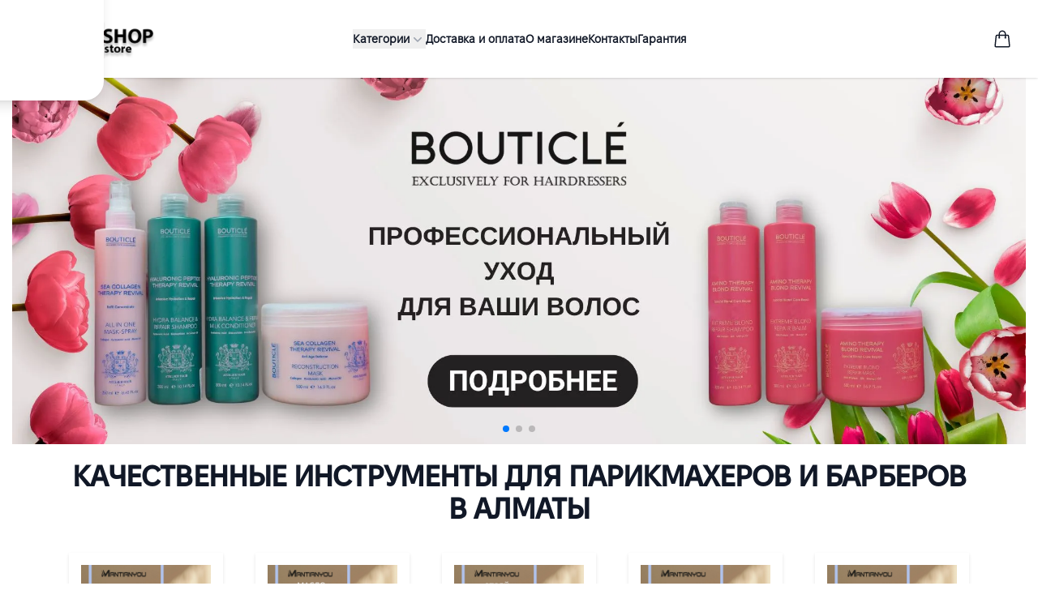

--- FILE ---
content_type: text/html; charset=UTF-8
request_url: https://indigoshop.kz/
body_size: 9963
content:
<!DOCTYPE html>
<html lang="ru">

<!-- Schema.org разметка для магазина -->
<script type="application/ld+json">
    {
      "@context": "https://schema.org",
      "@type": "Store",
      "name": "Интернет-магазин инструментов для парикмахеров  Indigoshop.kz",
      "url": "https://indigoshop.kz",
      "logo": "https://indigoshop.kz/logo.png",
      "description": "Профессиональные инструменты для парикмахеров, барберов и колористов в Алматы с доставкой по РК.",
      "address": {
        "@type": "PostalAddress",
        "email": "indigoshop_kz@mail.ru",
        "addressLocality": "Алматы",
        "addressCountry": "KZ"
      },
      "sameAs": [
        "https://instagram.com/indigoshop.kz",
        "https://facebook.com/indigoshopkz"
      ]
    }
</script>


<head>
    <meta charset="UTF-8">
    <title>Интернет-магазин парикмахерских инструментов – Алматы</title>
    <meta name="description"
        content="Большой выбор инструментов для парикмахеров, барберов и колористов в Алматы с доставкой по РК.">
    <meta name="keywords"
        content="парикмахерские инструменты, купить машинку для стрижки, фены, ножницы, Алматы с доставкой по РК">
    <meta name="viewport" content="width=device-width, initial-scale=1.0">
    <meta name="csrf-token" content="ssdSJR5b84nh9JnUDUgEyaEjdSSrPaMR58OxMm74">
    <meta name="yandex-verification" content="2b5dc048071c0553" />
    <!-- Canonical для SEO -->
    <link rel="canonical" href="https://indigoshop.kz">
    <link rel="icon" type="image/png" href="https://indigoshop.kz/favicon.ico">
    <link rel="stylesheet" href="https://indigoshop.kz/css/styles.css">
    <link rel="stylesheet" href="https://indigoshop.kz/css/media.css">
    <link rel="stylesheet" href="https://indigoshop.kz/css/fonts.css">
    <link rel="stylesheet" href="https://cdnjs.cloudflare.com/ajax/libs/font-awesome/6.0.0-beta3/css/solid.min.css">
    <link rel="stylesheet" href="https://cdnjs.cloudflare.com/ajax/libs/font-awesome/6.0.0-beta3/css/brands.min.css">
    <link rel="stylesheet" href="https://indigoshop.kz/css/swiper-bundle.min.css">
    <link rel="stylesheet" href="https://cdnjs.cloudflare.com/ajax/libs/normalize/8.0.1/normalize.min.css">
    <link rel="stylesheet" href="https://cdnjs.cloudflare.com/ajax/libs/font-awesome/6.5.1/css/all.min.css">
    <link rel="stylesheet" href="https://indigoshop.kz/css/pagination.css">

    <link rel="preload" as="style" href="https://indigoshop.kz/build/assets/app-CqpQYcq7.css" /><link rel="modulepreload" href="https://indigoshop.kz/build/assets/app-CqflisoM.js" /><link rel="stylesheet" href="https://indigoshop.kz/build/assets/app-CqpQYcq7.css" data-navigate-track="reload" /><script type="module" src="https://indigoshop.kz/build/assets/app-CqflisoM.js" data-navigate-track="reload"></script>
<script>
     window.addEventListener('load', () => window.setTimeout(() => {
        const makeLink = (asset) => {
            const link = document.createElement('link')

            Object.keys(asset).forEach((attribute) => {
                link.setAttribute(attribute, asset[attribute])
            })

            return link
        }

        const loadNext = (assets, count) => window.setTimeout(() => {
            if (count > assets.length) {
                count = assets.length

                if (count === 0) {
                    return
                }
            }

            const fragment = new DocumentFragment

            while (count > 0) {
                const link = makeLink(assets.shift())
                fragment.append(link)
                count--

                if (assets.length) {
                    link.onload = () => loadNext(assets, 1)
                    link.onerror = () => loadNext(assets, 1)
                }
            }

            document.head.append(fragment)
        })

        loadNext([], 3)
    }))
</script>
</head>

<body>
    <!-- Include this script tag or install `@tailwindplus/elements` via npm: -->
<!-- <script src="https://cdn.jsdelivr.net/npm/@tailwindplus/elements@1" type="module"></script> -->
<header class="fixed top-0 left-0 z-50 w-full bg-white shadow">
    <nav aria-label="Global" class="flex items-center justify-between p-6 mx-auto max-w-7xl lg:px-8">
        <div class="hidden lg:flex lg:flex-1">
            <a href="https://indigoshop.kz" class="order-3">
                <img src="https://indigoshop.kz/images/logo-indigoshop.webp" class="w-auto h-12" alt="Логотип">
            </a>
        </div>
        <div class="flex items-center justify-between w-full gap-4 lg:hidden">
            <!-- Логин -->
            <a href="https://indigoshop.kz/login" class="order-1">
                <svg xmlns="http://www.w3.org/2000/svg" fill="none" viewBox="0 0 24 24" stroke-width="1.5"
                    stroke="currentColor" class="size-6">
                    <path stroke-linecap="round" stroke-linejoin="round"
                        d="M15.75 6a3.75 3.75 0 1 1-7.5 0 3.75 3.75 0 0 1 7.5 0ZM4.501 20.118a7.5 7.5 0 0 1 14.998 0A17.933 17.933 0 0 1 12 21.75c-2.676 0-5.216-.584-7.499-1.632Z" />
                </svg>

            </a>

            <!-- Поиск --><button command="show-modal" commandfor="dialog" class="text-sm">
                <svg xmlns="http://www.w3.org/2000/svg" fill="none" viewBox="0 0 24 24" stroke-width="1.5"
                    stroke="currentColor" class="size-6">
                    <path stroke-linecap="round" stroke-linejoin="round"
                        d="m21 21-5.197-5.197m0 0A7.5 7.5 0 1 0 5.196 5.196a7.5 7.5 0 0 0 10.607 10.607Z" />
                </svg>
            </button>

            <!-- Логотип -->
            <a href="https://indigoshop.kz" class="order-3">
                <img src="https://indigoshop.kz/images/logo-indigoshop.webp" class="w-auto h-12" alt="Логотип">
            </a>

            <!-- Корзина -->
            <a href="https://indigoshop.kz/cart" class="order-4">
                <svg xmlns="http://www.w3.org/2000/svg" fill="none" viewBox="0 0 24 24" stroke-width="1.5"
                    stroke="currentColor" class="size-6">
                    <path stroke-linecap="round" stroke-linejoin="round"
                        d="M15.75 10.5V6a3.75 3.75 0 1 0-7.5 0v4.5m11.356-1.993 1.263 12c.07.665-.45 1.243-1.119 1.243H4.25a1.125 1.125 0 0 1-1.12-1.243l1.264-12A1.125 1.125 0 0 1 5.513 7.5h12.974c.576 0 1.059.435 1.119 1.007ZM8.625 10.5a.375.375 0 1 1-.75 0 .375.375 0 0 1 .75 0Zm7.5 0a.375.375 0 1 1-.75 0 .375.375 0 0 1 .75 0Z" />
                </svg>
            </a>

            <!-- Меню -->
            <button type="button" command="show-modal" commandfor="mobile-menu" class="order-5">



                <span class="sr-only">Open main menu</span>
                <svg viewBox="0 0 24 24" fill="none" stroke="currentColor" stroke-width="1.5" data-slot="icon"
                    aria-hidden="true" class="size-6">
                    <path d="M3.75 6.75h16.5M3.75 12h16.5m-16.5 5.25h16.5" stroke-linecap="round"
                        stroke-linejoin="round" />
                </svg>
            </button>
        </div>



        <el-popover-group class="hidden lg:flex lg:gap-x-12">
            <div class="relative">
                <button popovertarget="desktop-menu-product"
                    class="flex items-center font-semibold text-gray-900 gap-x-1 text-sm/6">
                    Категории
                    <svg viewBox="0 0 20 20" fill="currentColor" data-slot="icon" aria-hidden="true"
                        class="flex-none text-gray-400 size-5">
                        <path
                            d="M5.22 8.22a.75.75 0 0 1 1.06 0L10 11.94l3.72-3.72a.75.75 0 1 1 1.06 1.06l-4.25 4.25a.75.75 0 0 1-1.06 0L5.22 9.28a.75.75 0 0 1 0-1.06Z"
                            clip-rule="evenodd" fill-rule="evenodd" />
                    </svg>
                </button>

                <el-popover id="desktop-menu-product" popover
                    class="fixed -top-72 -left-1/4 z-40 w-screen max-w-md overflow-hidden rounded-3xl bg-white shadow-lg outline-1 outline-gray-900/5
     transition [--anchor-gap:--spacing(3)] backdrop:bg-transparent
      data-closed:translate-y-1 data-closed:opacity-0
    data-enter:duration-200 data-enter:ease-out
    data-leave:duration-150 data-leave:ease-in">

                    <div class="p-4">
                        <div class="relative flex items-center p-4 rounded-lg group gap-x-6 text-sm/6 hover:bg-gray-50">
                            <div
                                class="flex items-center justify-center flex-none rounded-lg size-11 bg-gray-50 group-hover:bg-white">
                                <svg viewBox="0 0 24 24" fill="none" stroke="currentColor" stroke-width="1.5"
                                    data-slot="icon" aria-hidden="true"
                                    class="text-gray-600 size-6 group-hover:text-indigo-600">
                                    <path stroke-linecap="round" stroke-linejoin="round"
                                        d="m12.75 15 3-3m0 0-3-3m3 3h-7.5M21 12a9 9 0 1 1-18 0 9 9 0 0 1 18 0Z" />
                                </svg>

                            </div>
                            <div class="flex-auto">
                                <a href="https://indigoshop.kz/shop/accessories"
                                    class="block font-semibold text-gray-900">
                                    Аксессуары
                                    <span class="absolute inset-0"></span>
                                </a>
                            </div>
                        </div>
                        <div class="relative flex items-center p-4 rounded-lg group gap-x-6 text-sm/6 hover:bg-gray-50">
                            <div
                                class="flex items-center justify-center flex-none rounded-lg size-11 bg-gray-50 group-hover:bg-white">
                                <svg viewBox="0 0 24 24" fill="none" stroke="currentColor" stroke-width="1.5"
                                    data-slot="icon" aria-hidden="true"
                                    class="text-gray-600 size-6 group-hover:text-indigo-600">
                                    <path stroke-linecap="round" stroke-linejoin="round"
                                        d="m12.75 15 3-3m0 0-3-3m3 3h-7.5M21 12a9 9 0 1 1-18 0 9 9 0 0 1 18 0Z" />
                                </svg>

                            </div>
                            <div class="flex-auto">
                                <a href="https://indigoshop.kz/shop/hair-care"
                                    class="block font-semibold text-gray-900">
                                    Уход за волосами
                                    <span class="absolute inset-0"></span>
                                </a>
                            </div>
                        </div>
                        <div
                            class="relative flex items-center p-4 rounded-lg group gap-x-6 text-sm/6 hover:bg-gray-50">
                            <div
                                class="flex items-center justify-center flex-none rounded-lg size-11 bg-gray-50 group-hover:bg-white">
                                <svg viewBox="0 0 24 24" fill="none" stroke="currentColor" stroke-width="1.5"
                                    data-slot="icon" aria-hidden="true"
                                    class="text-gray-600 size-6 group-hover:text-indigo-600">
                                    <path stroke-linecap="round" stroke-linejoin="round"
                                        d="m12.75 15 3-3m0 0-3-3m3 3h-7.5M21 12a9 9 0 1 1-18 0 9 9 0 0 1 18 0Z" />
                                </svg>

                            </div>
                            <div class="flex-auto">
                                <a href="https://indigoshop.kz/shop/everything-for-colorists"
                                    class="block font-semibold text-gray-900">
                                    Все для колористов
                                    <span class="absolute inset-0"></span>
                                </a>
                            </div>
                        </div>
                        <div
                            class="relative flex items-center p-4 rounded-lg group gap-x-6 text-sm/6 hover:bg-gray-50">
                            <div
                                class="flex items-center justify-center flex-none rounded-lg size-11 bg-gray-50 group-hover:bg-white">
                                <svg viewBox="0 0 24 24" fill="none" stroke="currentColor" stroke-width="1.5"
                                    data-slot="icon" aria-hidden="true"
                                    class="text-gray-600 size-6 group-hover:text-indigo-600">
                                    <path stroke-linecap="round" stroke-linejoin="round"
                                        d="m12.75 15 3-3m0 0-3-3m3 3h-7.5M21 12a9 9 0 1 1-18 0 9 9 0 0 1 18 0Z" />
                                </svg>

                            </div>
                            <div class="flex-auto">
                                <a href="https://indigoshop.kz/shop/%D1%81onsumables"
                                    class="block font-semibold text-gray-900">
                                    Расходные материалы
                                    <span class="absolute inset-0"></span>
                                </a>
                            </div>
                        </div>
                        <div
                            class="relative flex items-center p-4 rounded-lg group gap-x-6 text-sm/6 hover:bg-gray-50">
                            <div
                                class="flex items-center justify-center flex-none rounded-lg size-11 bg-gray-50 group-hover:bg-white">
                                <svg viewBox="0 0 24 24" fill="none" stroke="currentColor" stroke-width="1.5"
                                    data-slot="icon" aria-hidden="true"
                                    class="text-gray-600 size-6 group-hover:text-indigo-600">
                                    <path stroke-linecap="round" stroke-linejoin="round"
                                        d="m12.75 15 3-3m0 0-3-3m3 3h-7.5M21 12a9 9 0 1 1-18 0 9 9 0 0 1 18 0Z" />
                                </svg>

                            </div>
                            <div class="flex-auto">
                                <a href="https://indigoshop.kz/shop/everything-for-hairdressers"
                                    class="block font-semibold text-gray-900">
                                    Все для парикмахеров
                                    <span class="absolute inset-0"></span>
                                </a>
                            </div>
                        </div>


                    </div>

                </el-popover>
            </div>

            <a href="https://indigoshop.kz/delivery" class="font-semibold text-gray-900 text-sm/6">Доставка и оплата</a>
            <a href="https://indigoshop.kz/about"class="font-semibold text-gray-900 text-sm/6">О магазине</a>
            <a href="https://indigoshop.kz/feedback"class="font-semibold text-gray-900 text-sm/6">Контакты</a>
            <a href="https://indigoshop.kz/warranty"class="font-semibold text-gray-900 text-sm/6">Гарантия</a>
        </el-popover-group>
        <div class="hidden lg:flex lg:flex-1 lg:justify-end">
            <a href="https://indigoshop.kz/cart" class="font-semibold text-gray-900 text-sm/6">
                <svg viewBox="0 0 24 24" fill="none" stroke="currentColor" stroke-width="1.5" data-slot="icon"
                    aria-hidden="true" class="size-6">
                    <path stroke-linecap="round" stroke-linejoin="round"
                        d="M15.75 10.5V6a3.75 3.75 0 1 0-7.5 0v4.5m11.356-1.993 1.263 12c.07.665-.45 1.243-1.119 1.243H4.25a1.125 1.125 0 0 1-1.12-1.243l1.264-12A1.125 1.125 0 0 1 5.513 7.5h12.974c.576 0 1.059.435 1.119 1.007ZM8.625 10.5a.375.375 0 1 1-.75 0 .375.375 0 0 1 .75 0Zm7.5 0a.375.375 0 1 1-.75 0 .375.375 0 0 1 .75 0Z" />
                </svg>

            </a>
        </div>
    </nav>
    <el-dialog>
        <dialog id="mobile-menu" class="backdrop:bg-transparent lg:hidden">
            <div tabindex="0" class="fixed inset-0 focus:outline-none">
                <el-dialog-panel
                    class="fixed inset-y-0 right-0 z-50 w-full p-6 overflow-y-auto bg-white sm:max-w-sm sm:ring-1 sm:ring-gray-900/10">
                    <div class="flex items-center justify-between">
                        <a href="https://indigoshop.kz" class="-m-1.5 p-1.5">
                            <span class="sr-only">ТОО "ИНДИГОШОП"</span>
                            <img src="https://indigoshop.kz/images/logo-indigoshop.webp" alt=""
                                class="w-auto h-8" />
                        </a>
                        <button type="button" command="close" commandfor="mobile-menu"
                            class="-m-2.5 rounded-md p-2.5 text-gray-700">
                            <span class="sr-only">Close menu</span>
                            <svg viewBox="0 0 24 24" fill="none" stroke="currentColor" stroke-width="1.5"
                                data-slot="icon" aria-hidden="true" class="size-6">
                                <path d="M6 18 18 6M6 6l12 12" stroke-linecap="round" stroke-linejoin="round" />
                            </svg>

                        </button>
                    </div>
                    <div class="flow-root mt-6">
                        <div class="-my-6 divide-y divide-gray-500/10">
                            <div class="py-6 space-y-2">
                                <div class="-mx-3">
                                    <button type="button" command="--toggle" commandfor="products"
                                        class="flex w-full items-center justify-between rounded-lg py-2 pr-3.5 pl-3 text-base/7 font-semibold text-gray-900 hover:bg-gray-50">
                                        Категории
                                        <svg viewBox="0 0 20 20" fill="currentColor" data-slot="icon"
                                            aria-hidden="true" class="flex-none size-5 in-aria-expanded:rotate-180">
                                            <path
                                                d="M5.22 8.22a.75.75 0 0 1 1.06 0L10 11.94l3.72-3.72a.75.75 0 1 1 1.06 1.06l-4.25 4.25a.75.75 0 0 1-1.06 0L5.22 9.28a.75.75 0 0 1 0-1.06Z"
                                                clip-rule="evenodd" fill-rule="evenodd" />
                                        </svg>
                                    </button>
                                    <el-disclosure id="products" hidden class="block mt-2 space-y-2">
                                        <a href="https://indigoshop.kz/shop/accessories"
                                            class="block py-2 pl-6 pr-3 font-semibold text-gray-900 rounded-lg text-sm/7 hover:bg-gray-50">Аксессуары</a>
                                        <a href="https://indigoshop.kz/shop/hair-care"
                                            class="block py-2 pl-6 pr-3 font-semibold text-gray-900 rounded-lg text-sm/7 hover:bg-gray-50">Уход
                                            за волосами</a>
                                        <a href="https://indigoshop.kz/shop/everything-for-colorists"
                                            class="block py-2 pl-6 pr-3 font-semibold text-gray-900 rounded-lg text-sm/7 hover:bg-gray-50">Все
                                            для колористов</a>
                                        <a href="https://indigoshop.kz/shop/everything-for-hairdressers"
                                            class="block py-2 pl-6 pr-3 font-semibold text-gray-900 rounded-lg text-sm/7 hover:bg-gray-50">Все
                                            для парикмахеров</a>
                                        <a href="https://indigoshop.kz/shop/hair-care/artisto"
                                            class="block py-2 pl-6 pr-3 font-semibold text-gray-900 rounded-lg text-sm/7 hover:bg-gray-50">Elea
                                            Professional Artisto</a>

                                    </el-disclosure>
                                </div>
                                <a href="tel:+77089739330"
                                    class="block px-3 py-2 -mx-3 font-semibold text-gray-900 rounded-lg text-base/7 hover:bg-gray-50">8
                                    708 973 93 30</a>
                                <a href="https://go.2gis.com/OSkNz"
                                    class="block px-3 py-2 -mx-3 font-semibold text-gray-900 rounded-lg text-base/7 hover:bg-gray-50">Мы
                                    в 2gis</a>
                                <a href="https://www.instagram.com/nikaevabeautystore/"
                                    class="block px-3 py-2 -mx-3 font-semibold text-gray-900 rounded-lg text-base/7 hover:bg-gray-50">Инстаграм</a>
                            </div>
                            <div class="py-6">
                                <a href="https://indigoshop.kz/login"
                                    class="-mx-3 block rounded-lg px-3 py-2.5 text-base/7 font-semibold text-gray-900 hover:bg-gray-50">Войти</a>
                            </div>
                        </div>
                    </div>
                </el-dialog-panel>
            </div>
        </dialog>
    </el-dialog>
    <el-dialog>
        <dialog id="dialog" aria-labelledby="dialog-title"
            class="fixed inset-0 overflow-y-auto bg-transparent size-auto max-h-none max-w-none backdrop:bg-transparent">
            <el-dialog-backdrop
                class="fixed inset-0 transition-opacity bg-gray-500/75 data-closed:opacity-0 data-enter:duration-300 data-enter:ease-out data-leave:duration-200 data-leave:ease-in"></el-dialog-backdrop>

            <div tabindex="0"
                class="flex items-center justify-center min-h-full p-4 text-center focus:outline-none sm:p-0">
                <el-dialog-panel
                    class="relative overflow-hidden text-left transition-all transform bg-white rounded-lg shadow-xl data-closed:translate-y-4 data-closed:opacity-0 data-enter:duration-300 data-enter:ease-out data-leave:duration-200 data-leave:ease-in sm:w-full sm:max-w-lg data-closed:sm:translate-y-0 data-closed:sm:scale-95">
                    <div class="px-4 pt-5 pb-4 bg-white sm:p-6 sm:pb-4">
                        <div class="sm:flex sm:items-start">
                            <!-- Заголовок (скрытый для визуала) -->
                            <h3 id="search-title" class="sr-only">Поиск</h3>

                            <!-- Форма поиска -->
                            <div class="px-6 py-6 bg-white">
                                <form action="https://indigoshop.kz/search" method="GET"
                                    class="flex items-center w-full">
                                    <label for="voice-search" class="sr-only">Search</label>
                                    <div class="relative w-full">

                                        <input type="text" id="voice-search" name="query"
                                            class="bg-gray-50 border border-gray-300  text-gray-900 text-sm rounded-lg focus:ring-blue-500
                                       focus:border-blue-500 block w-full p-2.5"
                                            placeholder="Поиск по товарам..." required>
                                    </div>
                                    <button type="submit"
                                        class="inline-flex items-center py-2.5 px-4 ms-2 text-sm font-medium text-white bg-blue-700 rounded-lg
                                   hover:bg-blue-800 focus:ring-4 focus:outline-none focus:ring-blue-300">
                                        <svg class="w-4 h-4 me-2" aria-hidden="true"
                                            xmlns="http://www.w3.org/2000/svg" fill="none" viewBox="0 0 20 20">
                                            <path stroke="currentColor" stroke-linecap="round"
                                                stroke-linejoin="round" stroke-width="2"
                                                d="m19 19-4-4m0-7A7 7 0 1 1 1 8a7 7 0 0 1 14 0Z" />
                                        </svg>Искать
                                    </button>
                                </form>
                            </div>
                        </div>
                    </div>

                </el-dialog-panel>
            </div>
        </dialog>
    </el-dialog>

</header>
    <main class="min-h-screen mt-24">
            <section class=" main-banner">
        <div class="container">
            <div class="swiper">
                <div class="swiper-wrapper">
                    <div class="swiper-slide">
                        <a href="https://indigoshop.kz/shop/hair-care">
                            <img src="https://indigoshop.kz/images/main-banners/banner-desctope_3.webp"
                                data-mobile="https://indigoshop.kz/images/main-banners/banner-mobile_3.webp"
                                data-desktop="https://indigoshop.kz/images/main-banners/banner-desctope_3.webp"
                                alt="профессиональный уход за вашими волосами">
                        </a>
                    </div>
                    <div class="swiper-slide">
                        <a href="https://indigoshop.kz/shop/everything-for-hairdressers/machines">
                            <img src="https://indigoshop.kz/images/main-banners/banner-desctope_2.webp"
                                data-mobile="https://indigoshop.kz/images/main-banners/banner-mobile_2.webp"
                                data-desktop="https://indigoshop.kz/images/main-banners/banner-desctope_2.webp"
                                alt="эксклюзивное предложение при покупке инструментов">
                        </a>
                    </div>
                    <div class="swiper-slide">
                        <a href="https://indigoshop.kz/shop/hair-care/mantianyou">
                            <img src="https://indigoshop.kz/images/main-banners/banner-desctope_1.webp"
                                data-mobile="https://indigoshop.kz/images/main-banners/banner-mobile_1.webp"
                                data-desktop="https://indigoshop.kz/images/main-banners/banner-desctope_1.webp"
                                alt="секрет здоровых и роскошных волос в каждом флаконе">
                        </a>
                    </div>

                </div>
                <div class="swiper-pagination"></div>
            </div>
        </div>
    </section>
    <section class="products-container">
        <div class="container">
            <h1 class="mb-6 text-3xl font-bold tracking-tight text-gray-900 sm:text-4xl">
                Качественные инструменты для парикмахеров и барберов в Алматы</h1>
            <div class="working-machines-swiper swiper-hidden">
                <div class="swiper-wrapper">
                    <div class="swiper-slide">
                        <a href="https://indigoshop.kz/product/kondicioner-uvlaznenie-i-pitanie-500-ml"
                            class="product-card">
                            <img src="https://indigoshop.kz/images/shampoo/1.webp"
                                alt="Кондиционер «Увлажнение и питание» 500 мл">
                            <h3>Кондиционер «Увлажнение и питание» 500 мл</h3>
                            
                            
                            <div class="product-cart-bottom">
                                <p class="product-card-price">5500 ₸</p>
                                <button class="add-to-cart cart-btn" data-id="1572"
                                    data-name="Кондиционер «Увлажнение и питание» 500 мл" data-price="5500"
                                    data-image="images/MTY-02-2_1.webp">Добавить в корзину
                                </button>
                                
                                
                                
                                <button class="icon-button cart-button cart-btn" data-id="1572"
                                    data-name="Кондиционер «Увлажнение и питание» 500 мл" data-price="5500"
                                    data-image="images/MTY-02-2_1.webp">
                                    <img src="https://indigoshop.kz/images/cart.svg" alt="Корзина">
                                </button>
                            </div>
                        </a>
                    </div>
                    <div class="swiper-slide">
                        <a href="https://indigoshop.kz/product/maslo-dlia-volos-gladkost-selka-100-ml"
                            class="product-card">
                            <img src="https://indigoshop.kz/images/shampoo/2.webp"
                                alt="Масло для волос «Гладкость шелка», 100 мл">
                            <h3>Масло для волос «Гладкость шелка», 100 мл</h3>
                            
                            

                            <div class="product-cart-bottom">
                                <p class="product-card-price">7000 ₸</p>
                                <button class="add-to-cart cart-btn" data-id="1574"
                                    data-name="Масло для волос «Гладкость шелка», 100 мл" data-price="7000"
                                    data-image="images/MTY-03-100_1.webp">Добавить в корзину
                                </button>
                                
                                
                                
                                <button class="icon-button cart-button cart-btn" data-id="1574"
                                    data-name="Масло для волос «Гладкость шелка», 100 мл" data-price="7000"
                                    data-image="images/MTY-03-100_1.webp">
                                    <img src="https://indigoshop.kz/images/cart.svg" alt="Корзина">
                                </button>
                            </div>

                        </a>
                    </div>
                    <div class="swiper-slide">
                        <a href="https://indigoshop.kz/product/sprei-kondicioner-dlia-volos-uvlaznenie-i-pitanie-250-ml"
                            class="product-card">
                            <img src="https://indigoshop.kz/images/shampoo/3.webp"
                                alt="Спрей-кондиционер для волос «Увлажнение и питание» 250 мл">
                            <h3>Спрей-кондиционер для волос «Увлажнение и питание» 250 мл</h3>
                            
                            

                            <div class="product-cart-bottom">
                                <p class="product-card-price">4500 ₸</p>
                                <button class="add-to-cart cart-btn" data-id="1573"
                                    data-name="Спрей-кондиционер для волос «Увлажнение и питание» 250 мл" data-price="4500"
                                    data-image="images/MTY-02-3_1.webp">Добавить в корзину
                                </button>
                                
                                
                                
                                <button class="icon-button cart-button cart-btn" data-id="1573"
                                    data-name="Спрей-кондиционер для волос «Увлажнение и питание» 250 мл" data-price="4500"
                                    data-image="images/MTY-02-3_1.webp">
                                    <img src="https://indigoshop.kz/images/cart.svg" alt="Корзина">
                                </button>
                            </div>

                        </a>
                    </div>
                    <div class="swiper-slide">
                        <a href="https://indigoshop.kz/product/sampun-glubokoe-vosstanovlenie-500-ml"
                            class="product-card">
                            <img src="https://indigoshop.kz/images/shampoo/4.webp" alt="Шампунь «Глубокое восстановление» 500 мл">
                            <h3>Шампунь Глубокое восстановление 500 мл</h3>
                            
                            

                            <div class="product-cart-bottom">
                                <p class="product-card-price">5500 ₸</p>
                                <button class="add-to-cart cart-btn" data-id="1570"
                                    data-name="Шампунь «Глубокое восстановление» 500 мл" data-price="5500"
                                    data-image="images/MTY-01-1_1.webp">Добавить в корзину
                                </button>
                                
                                
                                
                                <button class="icon-button cart-button cart-btn" data-id="1570"
                                    data-name="Шампунь «Глубокое восстановление» 500 мл" data-price="5500"
                                    data-image="images/MTY-01-1_1.webp">
                                    <img src="https://indigoshop.kz/images/cart.svg" alt="Корзина">
                                </button>
                            </div>

                        </a>
                    </div>
                    <div class="swiper-slide">
                        <a href="https://indigoshop.kz/product/sampun-uvlaznenie-i-pitanie-500-ml" class="product-card">
                            <img src="https://indigoshop.kz/images/shampoo/5.webp" alt="Шампунь «Увлажнение и питание» 500 мл">
                            <h3>Шампунь «Увлажнение и питание» 500 мл</h3>
                            
                            

                            <div class="product-cart-bottom">
                                <p class="product-card-price">5500 ₸</p>
                                <button class="add-to-cart cart-btn" data-id="1571"
                                    data-name="Шампунь «Увлажнение и питание» 500 мл" data-price="5500"
                                    data-image="images/MTY-02-1_1.webp">Добавить в корзину
                                </button>
                                
                                
                                
                                <button class="icon-button cart-button cart-btn" data-id="1571"
                                    data-name="Шампунь «Увлажнение и питание» 500 мл" data-price="5500"
                                    data-image="images/MTY-02-1_1.webp">
                                    <img src="https://indigoshop.kz/images/cart.svg" alt="Корзина">
                                </button>
                            </div>

                        </a>
                    </div>
                </div>
            </div>

        </div>
    </section>
    <section class="categories-section">
        <div class="container">
           <h2 class="mb-4 text-2xl font-semibold text-gray-900 sm:text-3xl">
Все для парикмахера и барбера</h2>
            <div class="categories__inner">
                                    <a class="categories__item" href="https://indigoshop.kz/shop/hair-care">
                        <div class="categories__item-info">
                            <h4 class="categories__item-title">Уход за волосами</h4>
                            <p class="categories__item-text">Подробнее</p>
                        </div>
                        <div class="categories__item-img">
                            <img src="https://indigoshop.kz/images/categories/hair-care.webp" alt="Уход за волосами">
                        </div>
                    </a>
                                    <a class="categories__item" href="https://indigoshop.kz/shop/everything-for-hairdressers">
                        <div class="categories__item-info">
                            <h4 class="categories__item-title">Все для парикмахеров и барберов</h4>
                            <p class="categories__item-text">Подробнее</p>
                        </div>
                        <div class="categories__item-img">
                            <img src="https://indigoshop.kz/images/categories/Everything-for-hairdressers.webp" alt="Все для парикмахеров и барберов">
                        </div>
                    </a>
                                    <a class="categories__item" href="https://indigoshop.kz/shop/everything-for-colorists">
                        <div class="categories__item-info">
                            <h4 class="categories__item-title">Все для колористов</h4>
                            <p class="categories__item-text">Подробнее</p>
                        </div>
                        <div class="categories__item-img">
                            <img src="https://indigoshop.kz/images/categories/EVERYTHING-FOR-COLORISTS.webp" alt="Все для колористов">
                        </div>
                    </a>
                                    <a class="categories__item" href="https://indigoshop.kz/shop/%D1%81onsumables">
                        <div class="categories__item-info">
                            <h4 class="categories__item-title">Расходные материалы</h4>
                            <p class="categories__item-text">Подробнее</p>
                        </div>
                        <div class="categories__item-img">
                            <img src="https://indigoshop.kz/images/categories/Consumables.webp" alt="Расходные материалы">
                        </div>
                    </a>
                                    <a class="categories__item" href="https://indigoshop.kz/shop/accessories">
                        <div class="categories__item-info">
                            <h4 class="categories__item-title">Аксессуары</h4>
                            <p class="categories__item-text">Подробнее</p>
                        </div>
                        <div class="categories__item-img">
                            <img src="https://indigoshop.kz/images/categories/aksessuary.webp" alt="Аксессуары">
                        </div>
                    </a>
                            </div>
        </div>
    </section>
    <section class="banner-item">
        <div class="container">
            <div class="banner-swiper swiper-hidden">
                <div class="swiper-wrapper">
                    <div class="swiper-slide"><a href="https://indigoshop.kz/delivery"> <img class="banner-img_item"
                                src="https://indigoshop.kz/images/banners/banner_1.webp" alt="БАНЕР1"></a></div>
                    <div class="swiper-slide"><a href="https://indigoshop.kz/delivery"> <img class="banner-img_item"
                                src="https://indigoshop.kz/images/banners/banner_2.webp" alt="БАНЕР2"></a></div>

                </div>
            </div>
        </div>
    </section>
    <section class="products-container">
        <div class="container">
           <h2 class="mt-4 mb-4 text-2xl font-semibold text-gray-900 sm:text-3xl">
Наши популярные фены</h2>
            <div class="working-machines-swiper swiper-hidden">
                <div class="swiper-wrapper">
                                                                        <div class="swiper-slide">
                                <a href="https://indigoshop.kz/product/fen-mantianyou-m-8389-xaki-koricnevyi-2400vatt" class="product-card">
                                    <img src="/product/images/112725353_1.webp"
                                        alt="Фен Mantianyou M-8389 хаки-коричневый 2400Ватт">
                                    <h3>Фен Mantianyou M-8389 хаки-коричневый 2400Ватт</h3>
                                    <div class="product-cart-bottom">
                                        <p class="product-card-price">
                                            14 600 ₸</p>
                                        <button class="add-to-cart cart-btn" data-id="3820"
                                            data-name="Фен Mantianyou M-8389 хаки-коричневый 2400Ватт" data-price="14600.00"
                                            data-image="images/112725353_1.webp">Добавить в корзину
                                        </button>
                                        <button class="icon-button cart-button cart-btn" data-id="3820"
                                            data-name="Фен Mantianyou M-8389 хаки-коричневый 2400Ватт" data-price="14600.00"
                                            data-image="">
                                            <img src="https://indigoshop.kz/images/cart.svg" alt="Корзина">
                                        </button>
                                    </div>
                                </a>
                            </div>
                                                                                                <div class="swiper-slide">
                                <a href="https://indigoshop.kz/product/fen-mantianyou-m-4-seryi-2300w" class="product-card">
                                    <img src="/product/images/112725343_1.webp"
                                        alt="Фен Mantianyou M-4 серый 2300W">
                                    <h3>Фен Mantianyou M-4 серый 2300W</h3>
                                    <div class="product-cart-bottom">
                                        <p class="product-card-price">
                                            12 000 ₸</p>
                                        <button class="add-to-cart cart-btn" data-id="3836"
                                            data-name="Фен Mantianyou M-4 серый 2300W" data-price="12000.00"
                                            data-image="images/112725343_1.webp">Добавить в корзину
                                        </button>
                                        <button class="icon-button cart-button cart-btn" data-id="3836"
                                            data-name="Фен Mantianyou M-4 серый 2300W" data-price="12000.00"
                                            data-image="">
                                            <img src="https://indigoshop.kz/images/cart.svg" alt="Корзина">
                                        </button>
                                    </div>
                                </a>
                            </div>
                                                                                                <div class="swiper-slide">
                                <a href="https://indigoshop.kz/product/fen-mantianyou-m-4-zelenyi-2300w" class="product-card">
                                    <img src="/product/images/112725340_1.webp"
                                        alt="Фен Mantianyou M-4 зелёный 2300W">
                                    <h3>Фен Mantianyou M-4 зелёный 2300W</h3>
                                    <div class="product-cart-bottom">
                                        <p class="product-card-price">
                                            12 000 ₸</p>
                                        <button class="add-to-cart cart-btn" data-id="3835"
                                            data-name="Фен Mantianyou M-4 зелёный 2300W" data-price="12000.00"
                                            data-image="images/112725340_1.webp">Добавить в корзину
                                        </button>
                                        <button class="icon-button cart-button cart-btn" data-id="3835"
                                            data-name="Фен Mantianyou M-4 зелёный 2300W" data-price="12000.00"
                                            data-image="">
                                            <img src="https://indigoshop.kz/images/cart.svg" alt="Корзина">
                                        </button>
                                    </div>
                                </a>
                            </div>
                                                                                                <div class="swiper-slide">
                                <a href="https://indigoshop.kz/product/fen-mantianyou-m-8189-krasnyi-2400vatt" class="product-card">
                                    <img src="/product/images/IN53434_1.webp"
                                        alt="Фен Mantianyou M-8189 красный 2400Ватт">
                                    <h3>Фен Mantianyou M-8189 красный 2400Ватт</h3>
                                    <div class="product-cart-bottom">
                                        <p class="product-card-price">
                                            14 600 ₸</p>
                                        <button class="add-to-cart cart-btn" data-id="3838"
                                            data-name="Фен Mantianyou M-8189 красный 2400Ватт" data-price="14600.00"
                                            data-image="images/IN53434_1.webp">Добавить в корзину
                                        </button>
                                        <button class="icon-button cart-button cart-btn" data-id="3838"
                                            data-name="Фен Mantianyou M-8189 красный 2400Ватт" data-price="14600.00"
                                            data-image="">
                                            <img src="https://indigoshop.kz/images/cart.svg" alt="Корзина">
                                        </button>
                                    </div>
                                </a>
                            </div>
                                                                                                <div class="swiper-slide">
                                <a href="https://indigoshop.kz/product/fen-mantianyou-m-8189-seryi-2400vatt" class="product-card">
                                    <img src="/product/images/IN53432_1.webp"
                                        alt="Фен Mantianyou M-8189 серый 2400Ватт">
                                    <h3>Фен Mantianyou M-8189 серый 2400Ватт</h3>
                                    <div class="product-cart-bottom">
                                        <p class="product-card-price">
                                            14 600 ₸</p>
                                        <button class="add-to-cart cart-btn" data-id="3843"
                                            data-name="Фен Mantianyou M-8189 серый 2400Ватт" data-price="14600.00"
                                            data-image="images/IN53432_1.webp">Добавить в корзину
                                        </button>
                                        <button class="icon-button cart-button cart-btn" data-id="3843"
                                            data-name="Фен Mantianyou M-8189 серый 2400Ватт" data-price="14600.00"
                                            data-image="">
                                            <img src="https://indigoshop.kz/images/cart.svg" alt="Корзина">
                                        </button>
                                    </div>
                                </a>
                            </div>
                                                                                                <div class="swiper-slide">
                                <a href="https://indigoshop.kz/product/fen-mantianyou-m-9-kosmos-2400-w" class="product-card">
                                    <img src="/product/images/112725347_1.webp"
                                        alt="Фен Mantianyou M-9 космос 2400 W">
                                    <h3>Фен Mantianyou M-9 космос 2400 W</h3>
                                    <div class="product-cart-bottom">
                                        <p class="product-card-price">
                                            14 600 ₸</p>
                                        <button class="add-to-cart cart-btn" data-id="3863"
                                            data-name="Фен Mantianyou M-9 космос 2400 W" data-price="14600.00"
                                            data-image="images/112725347_1.webp">Добавить в корзину
                                        </button>
                                        <button class="icon-button cart-button cart-btn" data-id="3863"
                                            data-name="Фен Mantianyou M-9 космос 2400 W" data-price="14600.00"
                                            data-image="">
                                            <img src="https://indigoshop.kz/images/cart.svg" alt="Корзина">
                                        </button>
                                    </div>
                                </a>
                            </div>
                                                                                                <div class="swiper-slide">
                                <a href="https://indigoshop.kz/product/fen-cronier-cr-7733-krasnyi" class="product-card">
                                    <img src="/product/images/IN02515-2_1.webp"
                                        alt="Фен Cronier CR-7733 (красный)">
                                    <h3>Фен Cronier CR-7733 (красный)</h3>
                                    <div class="product-cart-bottom">
                                        <p class="product-card-price">
                                            12 200 ₸</p>
                                        <button class="add-to-cart cart-btn" data-id="3857"
                                            data-name="Фен Cronier CR-7733 (красный)" data-price="12200.00"
                                            data-image="images/IN02515-2_1.webp">Добавить в корзину
                                        </button>
                                        <button class="icon-button cart-button cart-btn" data-id="3857"
                                            data-name="Фен Cronier CR-7733 (красный)" data-price="12200.00"
                                            data-image="">
                                            <img src="https://indigoshop.kz/images/cart.svg" alt="Корзина">
                                        </button>
                                    </div>
                                </a>
                            </div>
                                                                                                <div class="swiper-slide">
                                <a href="https://indigoshop.kz/product/fen-mantianyou-m-8389-xaki-zelenyi-2400vatt" class="product-card">
                                    <img src="/product/images/112725344_1.webp"
                                        alt="Фен Mantianyou M-8389 хаки-зелёный 2400Ватт">
                                    <h3>Фен Mantianyou M-8389 хаки-зелёный 2400Ватт</h3>
                                    <div class="product-cart-bottom">
                                        <p class="product-card-price">
                                            14 600 ₸</p>
                                        <button class="add-to-cart cart-btn" data-id="3868"
                                            data-name="Фен Mantianyou M-8389 хаки-зелёный 2400Ватт" data-price="14600.00"
                                            data-image="images/112725344_1.webp">Добавить в корзину
                                        </button>
                                        <button class="icon-button cart-button cart-btn" data-id="3868"
                                            data-name="Фен Mantianyou M-8389 хаки-зелёный 2400Ватт" data-price="14600.00"
                                            data-image="">
                                            <img src="https://indigoshop.kz/images/cart.svg" alt="Корзина">
                                        </button>
                                    </div>
                                </a>
                            </div>
                                                                                                <div class="swiper-slide">
                                <a href="https://indigoshop.kz/product/fen-dlia-volos-matovyi-zolotisto-rozovyi-1400-1600-kvt-hd-na4516p" class="product-card">
                                    <img src="/product/images/HD-NA4516p_1.webp"
                                        alt="Фен для волос матовый золотисто розовый 1400-1600 Квт">
                                    <h3>Фен для волос матовый золотисто розовый 1400-1600 Квт</h3>
                                    <div class="product-cart-bottom">
                                        <p class="product-card-price">
                                            194 350 ₸</p>
                                        <button class="add-to-cart cart-btn" data-id="7512"
                                            data-name="Фен для волос матовый золотисто розовый 1400-1600 Квт" data-price="194350.00"
                                            data-image="images/HD-NA4516p_1.webp">Добавить в корзину
                                        </button>
                                        <button class="icon-button cart-button cart-btn" data-id="7512"
                                            data-name="Фен для волос матовый золотисто розовый 1400-1600 Квт" data-price="194350.00"
                                            data-image="">
                                            <img src="https://indigoshop.kz/images/cart.svg" alt="Корзина">
                                        </button>
                                    </div>
                                </a>
                            </div>
                                                                                                <div class="swiper-slide">
                                <a href="https://indigoshop.kz/product/fen-mantianyou-m-8189-bronza-2400vatt" class="product-card">
                                    <img src="/product/images/112725348_1.webp"
                                        alt="Фен Mantianyou M-8189 бронза 2400Ватт">
                                    <h3>Фен Mantianyou M-8189 бронза 2400Ватт</h3>
                                    <div class="product-cart-bottom">
                                        <p class="product-card-price">
                                            14 600 ₸</p>
                                        <button class="add-to-cart cart-btn" data-id="3869"
                                            data-name="Фен Mantianyou M-8189 бронза 2400Ватт" data-price="14600.00"
                                            data-image="images/112725348_1.webp">Добавить в корзину
                                        </button>
                                        <button class="icon-button cart-button cart-btn" data-id="3869"
                                            data-name="Фен Mantianyou M-8189 бронза 2400Ватт" data-price="14600.00"
                                            data-image="">
                                            <img src="https://indigoshop.kz/images/cart.svg" alt="Корзина">
                                        </button>
                                    </div>
                                </a>
                            </div>
                                            
                </div>
            </div>

        </div>
    </section>
    <section class="banner-item">
        <div class="container">
           <h2 class="mb-4 text-2xl font-semibold text-gray-900 sm:text-3xl">
Отзывы наших покупателей</h2>
            <div class="review-swiper swiper-hidden">
                <div class="swiper-wrapper">
                    <div class="swiper-slide">
                        <a href="https://www.instagram.com/s/aGlnaGxpZ2h0OjE3ODkwNTc0MDE3NjM3NDUw?story_media_id=2550152702795770538_6861206655&igsh=MTBuZjBtdGgwdmlxZA=="
                            class="product-card prod-bnr">
                            <div class="product-review">
                                <img class="review-icon" src="https://indigoshop.kz/images/quote.svg" alt="Отзыв">
                            </div>
                            <img src="https://indigoshop.kz/images/review/1.webp" alt="отзыв о магазине indigoshop">
                        </a>
                    </div>
                    <div class="swiper-slide">
                        <a href="https://www.instagram.com/s/aGlnaGxpZ2h0OjE3ODkwNTc0MDE3NjM3NDUw?story_media_id=2550152702795770538_6861206655&igsh=MTBuZjBtdGgwdmlxZA=="
                            class="product-card prod-bnr">
                            <div class="product-review">
                                <img class="review-icon" src="https://indigoshop.kz/images/quote.svg" alt="Отзыв">
                            </div>
                            <img src="https://indigoshop.kz/images/review/2.webp" alt="отзыв о магазине indigoshop">
                        </a>
                    </div>
                    <div class="swiper-slide">
                        <a href="https://www.instagram.com/s/aGlnaGxpZ2h0OjE3ODkwNTc0MDE3NjM3NDUw?story_media_id=2550152702795770538_6861206655&igsh=MTBuZjBtdGgwdmlxZA=="
                            class="product-card prod-bnr">
                            <div class="product-review">
                                <img class="review-icon" src="https://indigoshop.kz/images/quote.svg" alt="Отзыв">
                            </div>
                            <img src="https://indigoshop.kz/images/review/3.webp" alt="отзыв о магазине indigoshop">
                        </a>
                    </div>
                    <div class="swiper-slide">
                        <a href="https://www.instagram.com/s/aGlnaGxpZ2h0OjE3ODkwNTc0MDE3NjM3NDUw?story_media_id=2550152702795770538_6861206655&igsh=MTBuZjBtdGgwdmlxZA=="
                            class="product-card prod-bnr">
                            <div class="product-review">
                                <img class="review-icon" src="https://indigoshop.kz/images/quote.svg" alt="Отзыв">
                            </div>
                            <img src="https://indigoshop.kz/images/review/4.webp" alt="отзыв о магазине indigoshop">
                        </a>
                    </div>
                    <div class="swiper-slide">
                        <a href="https://www.instagram.com/s/aGlnaGxpZ2h0OjE3ODkwNTc0MDE3NjM3NDUw?story_media_id=2550152702795770538_6861206655&igsh=MTBuZjBtdGgwdmlxZA=="
                            class="product-card prod-bnr">
                            <div class="product-review">
                                <img class="review-icon" src="https://indigoshop.kz/images/quote.svg" alt="Отзыв">
                            </div>
                            <img src="https://indigoshop.kz/images/review/5.webp" alt="отзыв о магазине indigoshop">
                        </a>
                    </div>
                </div>
            </div>
        </div>
    </section>
    <section class="products-container">
        <div class="container">
            <h2 class="mb-4 text-2xl font-semibold text-gray-900 sm:text-3xl">
Бренды с которыми мы сотрудничаем</h2>
            <div class="working-machines-swiper swiper-hidden">
                <div class="swiper-wrapper">
                    <div class="swiper-slide">
                        <a href="#" class="product-card">
                            <img src="https://indigoshop.kz/images/brands/mantianyou.webp" alt="mantianyou brand logo">
                        </a>
                    </div>
                    <div class="swiper-slide">
                        <a href="#" class="product-card">
                            <img src="https://indigoshop.kz/images/brands/wahl.webp" alt="wahl brand logo">
                        </a>
                    </div>
                    <div class="swiper-slide">
                        <a href="#" class="product-card">
                            <img src="https://indigoshop.kz/images/brands/artisto.webp" alt="artisto brand logo">
                        </a>
                    </div> 
               <div class="swiper-slide">
                        <a href="#" class="product-card">
                            <img src="https://indigoshop.kz/images/brands/kleral.webp" alt="kleral brand logo">
                        </a>
                    </div> 
             <div class="swiper-slide">
                        <a href="#" class="product-card">
                            <img src="https://indigoshop.kz/images/brands/glynt.webp" alt="glynt brand logo">
                        </a>
                    </div>

                    <div class="swiper-slide">
                        <a href="#" class="product-card">
                            <img src="https://indigoshop.kz/images/brands/termix.webp" alt=" termix brand logo">
                        </a>
                    </div>
                    <div class="swiper-slide">
                        <a href="#" class="product-card">
                            <img src="https://indigoshop.kz/images/brands/gamma+.webp" alt="gamma+ brand logo">
                        </a>
                    </div>
                    <div class="swiper-slide">
                        <a href="#" class="product-card">
                            <img src="https://indigoshop.kz/images/brands/mac_Styler.webp" alt="mac_Styler brand logo">
                        </a>
                    </div>
                </div>
            </div>

        </div>
    </section>


    <div class="container" style="  display: flex;justify-content: center;">
        <div class="video-section">
          <h2 class="mb-4 text-2xl font-semibold text-gray-900 sm:text-3xl">
Наш YouTube канал</h2>
            <a href="https://www.youtube.com/@nikaevabeautyacademy" target="_blank" class="video-banner">
                <video muted loop playsinline controls>
                    <source src="https://indigoshop.kz/images/video/youtube-insigoshop.mp4" type="video/mp4">
                    Ваш браузер не поддерживает видео.
                </video>
            </a>
        </div>
    </div>

    <div class="container">
        <div class="features-section">
            <div class="feature-box">
                <i class="fas fa-truck"></i>
                <p>
                    <strong>Оперативная доставка:</strong><br>
                    Доставляем по Алматы и Казахстану. Упаковываем качественно и с любовью.
                </p>
            </div>
            <div class="feature-box">
                <i class="fas fa-shield-alt"></i>
                <p>
                    <strong>Гарантия на товар:</strong><br>
                    Предоставляем гарантию на приобретенные в нашем магазине товары.
                </p>
            </div>
            <div class="feature-box">
                <i class="fas fa-globe"></i>
                <p>
                    <strong>Прямые поставки:</strong><br>
                    Сотрудничаем с поставщиками из разных стран и выбираем только лучший товар.
                </p>
            </div>
            <div class="feature-box">
                <i class="fas fa-credit-card"></i>
                <p>
                    <strong>Рассрочка на товары:</strong><br>
                    Предоставляем беспроцентную рассрочку, кредит или KASPI RED.
                </p>
            </div>
            <div class="feature-box">
                <i class="fas fa-calendar-check"></i>
                <p>
                    <strong>Работаем с 2019 года:</strong><br>
                    Наши менеджеры помогут с выбором товаров и грамотно проконсультируют.
                </p>
            </div>
            <div class="feature-box">
                <i class="fas fa-box"></i>
                <p>
                    <strong>Отправили более 3000 заказов:</strong><br>
                    Сотни довольных клиентов. Мы заботимся о нашей репутации.
                </p>
            </div>
        </div>
    </div>



    <script type="application/ld+json">
                                                            {
                                                              "@context": "https://schema.org",
                                                              "@type": "ItemList",
                                                              "name": "Популярные товары",
                                                              "itemListElement": [
                                                                                                                                {
                                                                      "@type": "ListItem",
                                                                      "position": 1,
                                                                    "url": "https://indigoshop.kz/product/fen-mantianyou-m-8389-xaki-koricnevyi-2400vatt",
                                                                    "name": "Фен Mantianyou M-8389 хаки-коричневый 2400Ватт",
                                                                    "image": "https://indigoshop.kz/storage/images/112725353_1.webp",
                                                                    "offers": {
                                                                      "@type": "Offer",
                                                                      "priceCurrency": "KZT",
                                                                      "price": "14600.00",
                                                                      "availability": "https://schema.org/InStock"
                                                                    }
                                                                  }                                                                    ,
                                                                                                                                                                                                {
                                                                      "@type": "ListItem",
                                                                      "position": 2,
                                                                    "url": "https://indigoshop.kz/product/fen-mantianyou-m-4-seryi-2300w",
                                                                    "name": "Фен Mantianyou M-4 серый 2300W",
                                                                    "image": "https://indigoshop.kz/storage/images/112725343_1.webp",
                                                                    "offers": {
                                                                      "@type": "Offer",
                                                                      "priceCurrency": "KZT",
                                                                      "price": "12000.00",
                                                                      "availability": "https://schema.org/InStock"
                                                                    }
                                                                  }                                                                    ,
                                                                                                                                                                                                {
                                                                      "@type": "ListItem",
                                                                      "position": 3,
                                                                    "url": "https://indigoshop.kz/product/fen-mantianyou-m-4-zelenyi-2300w",
                                                                    "name": "Фен Mantianyou M-4 зелёный 2300W",
                                                                    "image": "https://indigoshop.kz/storage/images/112725340_1.webp",
                                                                    "offers": {
                                                                      "@type": "Offer",
                                                                      "priceCurrency": "KZT",
                                                                      "price": "12000.00",
                                                                      "availability": "https://schema.org/InStock"
                                                                    }
                                                                  }                                                                    ,
                                                                                                                                                                                                {
                                                                      "@type": "ListItem",
                                                                      "position": 4,
                                                                    "url": "https://indigoshop.kz/product/fen-mantianyou-m-8189-krasnyi-2400vatt",
                                                                    "name": "Фен Mantianyou M-8189 красный 2400Ватт",
                                                                    "image": "https://indigoshop.kz/storage/images/IN53434_1.webp",
                                                                    "offers": {
                                                                      "@type": "Offer",
                                                                      "priceCurrency": "KZT",
                                                                      "price": "14600.00",
                                                                      "availability": "https://schema.org/InStock"
                                                                    }
                                                                  }                                                                    ,
                                                                                                                                                                                                {
                                                                      "@type": "ListItem",
                                                                      "position": 5,
                                                                    "url": "https://indigoshop.kz/product/fen-mantianyou-m-8189-seryi-2400vatt",
                                                                    "name": "Фен Mantianyou M-8189 серый 2400Ватт",
                                                                    "image": "https://indigoshop.kz/storage/images/IN53432_1.webp",
                                                                    "offers": {
                                                                      "@type": "Offer",
                                                                      "priceCurrency": "KZT",
                                                                      "price": "14600.00",
                                                                      "availability": "https://schema.org/InStock"
                                                                    }
                                                                  }                                                                    ,
                                                                                                                                                                                                {
                                                                      "@type": "ListItem",
                                                                      "position": 6,
                                                                    "url": "https://indigoshop.kz/product/fen-mantianyou-m-9-kosmos-2400-w",
                                                                    "name": "Фен Mantianyou M-9 космос 2400 W",
                                                                    "image": "https://indigoshop.kz/storage/images/112725347_1.webp",
                                                                    "offers": {
                                                                      "@type": "Offer",
                                                                      "priceCurrency": "KZT",
                                                                      "price": "14600.00",
                                                                      "availability": "https://schema.org/InStock"
                                                                    }
                                                                  }                                                                    ,
                                                                                                                                                                                                {
                                                                      "@type": "ListItem",
                                                                      "position": 7,
                                                                    "url": "https://indigoshop.kz/product/fen-cronier-cr-7733-krasnyi",
                                                                    "name": "Фен Cronier CR-7733 (красный)",
                                                                    "image": "https://indigoshop.kz/storage/images/IN02515-2_1.webp",
                                                                    "offers": {
                                                                      "@type": "Offer",
                                                                      "priceCurrency": "KZT",
                                                                      "price": "12200.00",
                                                                      "availability": "https://schema.org/InStock"
                                                                    }
                                                                  }                                                                    ,
                                                                                                                                                                                                {
                                                                      "@type": "ListItem",
                                                                      "position": 8,
                                                                    "url": "https://indigoshop.kz/product/fen-mantianyou-m-8389-xaki-zelenyi-2400vatt",
                                                                    "name": "Фен Mantianyou M-8389 хаки-зелёный 2400Ватт",
                                                                    "image": "https://indigoshop.kz/storage/images/112725344_1.webp",
                                                                    "offers": {
                                                                      "@type": "Offer",
                                                                      "priceCurrency": "KZT",
                                                                      "price": "14600.00",
                                                                      "availability": "https://schema.org/InStock"
                                                                    }
                                                                  }                                                                    ,
                                                                                                                                                                                                {
                                                                      "@type": "ListItem",
                                                                      "position": 9,
                                                                    "url": "https://indigoshop.kz/product/fen-dlia-volos-matovyi-zolotisto-rozovyi-1400-1600-kvt-hd-na4516p",
                                                                    "name": "Фен для волос матовый золотисто розовый 1400-1600 Квт",
                                                                    "image": "https://indigoshop.kz/storage/images/HD-NA4516p_1.webp",
                                                                    "offers": {
                                                                      "@type": "Offer",
                                                                      "priceCurrency": "KZT",
                                                                      "price": "194350.00",
                                                                      "availability": "https://schema.org/InStock"
                                                                    }
                                                                  }                                                                    ,
                                                                                                                                                                                                {
                                                                      "@type": "ListItem",
                                                                      "position": 10,
                                                                    "url": "https://indigoshop.kz/product/fen-mantianyou-m-8189-bronza-2400vatt",
                                                                    "name": "Фен Mantianyou M-8189 бронза 2400Ватт",
                                                                    "image": "https://indigoshop.kz/storage/images/112725348_1.webp",
                                                                    "offers": {
                                                                      "@type": "Offer",
                                                                      "priceCurrency": "KZT",
                                                                      "price": "14600.00",
                                                                      "availability": "https://schema.org/InStock"
                                                                    }
                                                                  }                                                                                                                        ]
                                                          }
                                                        </script>
    </main>
    <footer class="bg-white">
    <div class="w-full max-w-screen-xl p-4 py-6 mx-auto lg:py-8">
        <div class="md:flex md:justify-between">
          <div class="mb-6 md:mb-0">
              <a href="https://indigoshop.kz/" class="flex items-center">
                  <img src="https://indigoshop.kz/images/logo-indigoshop.webp" class="w-20 me-3" alt="Indigshop Logo" />
                  <span class="self-center text-2xl font-semibold whitespace-nowrap ">Indigoshop</span>
              </a>
          </div>
          <div class="grid grid-cols-2 gap-8 sm:gap-6 sm:grid-cols-3">
              <div>
                  <h2 class="mb-6 text-sm font-semibold text-gray-900 uppercase ">Интернет магазин</h2>
                  <ul class="font-medium text-gray-500 ">
                      <li class="mb-4">
                          <a href="https://indigoshop.kz/shop/everything-for-hairdressers" class="hover:underline">Все для парикмахеров</a>
                      </li>
                        <li class="mb-4">
                          <a href="https://indigoshop.kz/shop/everything-for-colorists" class="hover:underline">Все для колористов</a>
                      </li>
                        <li class="mb-4">
                          <a href="https://indigoshop.kz/shop/hair-care" class="hover:underline">Уход за волосами</a>
                      </li>
                      <li>
                          <a href="https://indigoshop.kz/shop/accessories" class="hover:underline">Акссесуары</a>
                      </li>
                  </ul>
              </div>
              <div>
                  <h2 class="mb-6 text-sm font-semibold text-gray-900 uppercase ">Информация</h2>
                  <ul class="font-medium text-gray-500 ">
                      <li class="mb-4">
                          <a href="https://indigoshop.kz/delivery" class="hover:underline ">Доставка и оплата</a>
                      </li>
                      <li class="mb-4">
                           <a href="https://indigoshop.kz/warranty" class="hover:underline ">Обмен и гарантия</a>
                      </li>
                      <li class="mb-4">
                          <a href="https://indigoshop.kz/feedback" class="hover:underline ">Контакты</a>
                      </li>
                      <li>
                          <a href="https://indigoshop.kz/about" class="hover:underline">О нас</a>
                      </li>
                  </ul>
              </div>
              <div>
                  <h2 class="mb-6 text-sm font-semibold text-gray-900 uppercase ">Контакты</h2>
                  <ul class="font-medium text-gray-500 ">
                      <li class="mb-4">
                          <a href="https://www.instagram.com/nikaevabeautystore/" class="hover:underline">Наш Инстаграм</a>
                      </li>
                      <li>
                          <a href="tel:+77089739330" class="hover:underline">8 708 973 93 30</a>
                      </li>
                  </ul>
              </div>
          </div>
      </div>
      <hr class="my-6 border-gray-200 sm:mx-auto lg:my-8" />
      <div class="sm:flex sm:items-center sm:justify-between">
          <span class="text-sm text-gray-500 sm:text-center ">© 2015 <a href="https://indigoshop.kz/" class="hover:underline">ТОО "ИНДИГОШОП"</a>. Политика конфиденциальности.
          </span>

      </div>
    </div>
</footer>



    <div id="custom-alert" class="custom-alert" style="display: none;"></div>
        <script src="https://indigoshop.kz/js/swiper-bundle.min.js" defer></script>
    <script src="https://cdn.jsdelivr.net/npm/@tailwindplus/elements@1" type="module"></script>

    <script src="https://indigoshop.kz/js/main.js" defer></script>
</body>

</html>


--- FILE ---
content_type: text/css
request_url: https://indigoshop.kz/css/styles.css
body_size: 3243
content:
body {
    margin: 0;
    font-family: "Fixel Text Regular", sans-serif
}

h2,
h3 {
    font-family: "'Fixel Display'", sans-serif;
    text-transform: uppercase;
    text-align: center;
}

p {
    font: 500 14px/24px "Fixel Text Medium", serif;
    color: #212121
}

img {
    width: 100%;
    height: auto;
}

h1 {
    font: 500 32px "Fixel Text Medium", sans-serif;
    line-height: 40px;
    text-transform: uppercase;
    position: relative;
    margin: 96px 104px 32px;
    color: #212121;
    text-align: center;
}

li {
    list-style: none
}

a {
    text-decoration: none;
    color: inherit
}

.container {
    max-width: 1600px;
    padding: 0 15px;
    margin: 0 auto
}

.cart-num-back {
    overflow: hidden;
    position: absolute;
    background-color: #B1192E;
    width: 22px;
    height: 22px;
    top: -7px;
    right: -10px;
    border-radius: 50%;
    box-shadow: 0 0 5px rgba(0, 0, 0, 0.2);
}

.cart-num {
    position: relative;
    top: 2px;
    right: -7px;
    color: white;
}

.cart-wrapper {
    position: relative;
    display: flex;
    align-items: center;
}

.basket {
    display: block;
    height: 24px;
    width: 24px;
    background: url(../images/cart.svg) no-repeat center center / 24px 24px;
    background-size: contain;
    margin-left: 20px;
}

.menu-categories {
    display: flex;
    justify-content: space-between;
    padding: 0
}

.menu-categories__link {
    font: 600 16px/24px "Fixel Text SemiBold", sans-serif;
}

.login-icon {
    display: flex;
    height: 24px;
    width: 24px;
    background: url(../images/login.svg) no-repeat center center / 24px 24px
}


.header-middle {
    display: flex;
    justify-content: space-between;
    align-items: center;
    padding: 18px 0 0;
}

.middle-icons {
    display: flex
}

.header-top-box {
    display: flex;
    align-items: center;
    border-bottom: 1px solid #ebebeb
}

.header-top-box a {
    font: 14px/24px "Fixel Text Regular", sans-serif
}

.header-top-list {
    flex: 1 0 auto;
    display: flex;
    justify-content: center
}

.header-top-list__item {
    padding: 0 10px;
}

.swiper-slide img {
    width: 100%;
}

.description {
    color: #727178;
    min-height: auto
}

.product-card h3 {
    height: 38px;
    overflow: hidden;
}

.product-card img {
    width: 100%;
    height: 168px;
}

.product-card {
    padding: 15px;
    transition: transform 0.3s ease-in-out;
    margin: 10px;
    box-shadow: 0 2px 4px rgba(0, 0, 0, 0.1);
    box-sizing: border-box;
}

.product-card:hover {
    transform: translateY(-5px)
}

.product-cart-bottom {
    margin-bottom: 30px;
}

.add-to-cart {
    position: absolute;
    bottom: 0;
    left: 50%;
    width: 100%;
    min-height: 48px;
    transform: translateX(-50%);
    opacity: 0;
    transition: opacity 0.3s ease-in-out
}

.product-card:hover .add-to-cart {
    opacity: 1
}

.icon-button {
    display: none
}

.working-machines-swiper .swiper-slide {
    display: flex;
    align-items: stretch
}

.product-review {
    position: absolute;
    padding: 5px 10px;
    align-items: center;
    text-align: center;
    box-shadow: 0 2px 5px rgba(0, 0, 0, 0.1)
}

.review-icon {
    width: 20px !important;
    height: 20px !important;
    margin-bottom: 5px;
}

.swiper-hidden {
    overflow: hidden;
}

.banner-img_item {
    width: 100%;
    height: auto;
    object-fit: cover
}

.footer {
    background: #131313;
    color: #fff;
    padding: 40px 0;
    font-size: 14px
}

.logo-footer img {
    width: 176px;
}

.footer__top-inner {
    display: grid;
    grid-template-columns: repeat(auto-fit, minmax(250px, 1fr));
    gap: 20px;
    align-items: start
}

.footer__top-item {
    display: flex;
    flex-direction: column
}

.footer__top-title {
    font-size: 16px;
    font-weight: bold;
    margin-bottom: 15px
}

.footer-list {
    list-style: none;
    padding: 0
}

.footer-list__item {
    margin-bottom: 10px
}

.footer-list__item a {
    color: #ccc;
    text-decoration: none;
    transition: color 0.3s ease
}

.footer-list__item a:hover {
    color: #fff
}

.footer-form {
    display: flex;
    gap: 10px;
    margin-top: 10px
}

.footer-form-input {
    flex: 1;
    padding: 10px;
    border: 1px solid #555;
    border-radius: 5px;
    background: #444;
    color: #fff
}

.footer-form-btn {
    padding: 10px 15px;
    border: none;
    background: #e67e22;
    color: #fff;
    border-radius: 5px;
    cursor: pointer;
    transition: background 0.3s ease
}

.footer-form-btn:hover {
    background: #d35400
}

.social-list {
    display: flex;
    gap: 15px;
    padding: 0
}

.social-list__item img {
    width: 30px;
    transition: transform 0.3s ease
}

.social-list__item img:hover {
    transform: scale(1.1)
}

.footer__bottom {
    display: flex;
    flex-direction: column;
    gap: 15px;
}

.footer__bottom-link {
    color: #fff;
    text-decoration: none;
    font-weight: bold;
    display: block;
    margin-bottom: 5px;
    transition: color 0.3s ease
}

.payment-methods i {
    margin-right: 10px;
    color: #fff;
}

.footer__bottom-link:hover {
    color: #d35400
}

.categories__item:hover {
    transform: translateY(-5px)
}

.categories__inner {
    display: flex;
    flex-wrap: wrap;
    justify-content: flex-start;
}

.categories__item {
    flex: 1 1 calc(30% - 20px);
    margin: 20px;
    border: 2px solid #ccc;
    border-radius: 8px;
    display: flex;
    padding: 10px;
    box-shadow: 0 2px 4px rgba(0, 0, 0, 0.1);
    box-sizing: border-box;
    transition: transform 0.3s ease-in-out;
    max-width: 30%
}

.categories__item-info {
    flex: 1;
    display: flex;
    flex-direction: column;
    justify-content: center
}

.categories__item-img {
    margin-left: 10px
}

.categories__item-img img {
    width: 110px;
    height: 110px;
}

.product-page__wrapper {
    display: flex;
    justify-content: space-between;
}

.product-page__image {
    width: 550px;
    height: 100%;
}

.product-page-character h2 {
    border-bottom: 2px solid #B1192E;
}

.product-page__image img {
    width: 100%;
}

.product-page__content {
    width: 800px;
}

.product-page__buttons {
    display: flex;
    justify-content: space-between;
    align-items: center;
    gap: 10px;
}

.favorite-button {
    border: none;
    background-color: transparent;
}

.favorite-button img {
    width: 24px;
    height: 24px;
}

.rating {
    display: flex;
}

.rating label {
    font-size: 24px;
    color: gold;
    margin: 0 2px;
}

.product-page-character__list {
    padding: 0;
}

.product-page-code {
    color: #727178;
}

.product-page-character__list-item {
    display: flex;
    justify-content: space-between;
    padding: 10px 15px;
    border-bottom: 1px solid #e0e0e0;
}

.product-page-item-left {
    font-weight: bold;
    color: #333;
}

.product-page-item-right {
    color: #666;
}

.product-page-character__list-item:hover {
    background-color: #f0f0f0;
}

.product-page__cart {
    margin-bottom: 20px;
    text-align: center;
}

.cart-btn {
    padding: 12px 24px;
    background-color: #B1192E;
    color: white;
    border: none;
    border-radius: 5px;
}

.product-page-price {
    font-size: 20px;
}

.product-thumbnail.active {
    border: 1px solid #B1192E;
}

.cart-total {
    font-size: 18px;
    font-weight: bold;
    margin-top: 15px;
}

.discount-text {
    color: red;
    font-size: 16px;
}

.final-total {
    font-size: 22px;
    color: #27ae60;
}

.radio-group input[type="radio"] {
    display: none;
}

.radio-group label {
    display: inline-block;
    padding: 10px 20px;
    cursor: pointer;
    margin-right: 10px;
    user-select: none;
    transition: background-color 0.2s, color 0.2s;
}

.radio-group input[type="radio"]:checked+span {
    border: 2px solid #212121;
    border-radius: 5px;
    padding: 10px 20px;

}

.cart-page__wrapper {
    display: flex;
    justify-content: space-between;
}

.cart-page__item {
    width: 800px;
}

.cart-page__checkout {
    width: 800px;
    height: 100%;
}

.cart-item__img {
    width: 100px;
}

.cart-page__checkout-item {
    background: #fafafa;
    padding: 50px;
    margin: 50px;
}

.cart-form {
    display: flex;
    flex-direction: column;
    gap: 10px;
}

.cart-form label {
    font-weight: bold;
    display: flex;
}

.cart-form input {
    padding: 8px;
    width: 100%;
    box-sizing: border-box;
    border: 1px solid #ccc;
    border-radius: 5px;
}

.btn-checkout {
    background-color: #212121;
    color: white;
    padding: 10px;
    border: none;
    text-align: center;
}

.quantity-wrapper {
    display: flex;
    align-items: center;
    gap: 10px;
}

.btn-decrease,
.btn-increase,
.btn-remove {
    display: flex;
    align-items: center;
    justify-content: center;
    width: 30px;
    height: 30px;
    border: 1px solid #e0e0e0;
    cursor: pointer;
    border-radius: 5px;
    font-size: 16px;
}

.btn-remove {
    background: #ff4d4d;
    color: white;
}

.delivery-page__item {
    position: relative;
    text-align: center;
    background: #fafafa;
    padding: 48px;
    max-width: 425px;
    height: 260px;
    margin: 50px auto;
}



.search-overlay {
    position: fixed;
    top: 0;
    left: 0;
    width: 100%;
    height: 100%;
    background: rgba(0, 0, 0, 0.6);
    display: flex;
    justify-content: center;
    align-items: center;
    opacity: 0;
    visibility: hidden;
    transition: opacity 0.3s ease, visibility 0.3s ease;
    z-index: 1000;
}

.search-overlay.active {
    opacity: 1;
    visibility: visible;
}

.search-container {
    background: #fff;
    padding: 20px;
    border-radius: 10px;
    box-shadow: 0px 10px 30px rgba(0, 0, 0, 0.3);
    width: 90%;
    max-width: 500px;
    position: relative;
}

.search-close {
    position: absolute;
    top: 0px;
    left: 0px;
    background: none;
    border: none;
    font-size: 24px;
    cursor: pointer;
    color: #333;
    transition: color 0.3s;
}

.search-close:hover {
    color: #ff3b30;
}

.search-input {
    width: calc(100% - 20px);
    padding: 12px;
    border: 1px solid #ddd;
    border-radius: 5px;
    font-size: 16px;
    outline: none;
    transition: border-color 0.3s;
}

.search-input:focus {
    border-color: #007bff;
}

.search-submit {
    width: 100%;
    padding: 12px;
    margin-top: 10px;
    background: #444;
    color: white;
    border: none;
    border-radius: 5px;
    font-size: 16px;
    cursor: pointer;
    transition: background 0.3s;
}

.search-submit:hover {
    background: #0056b3;
}

.custom-alert {
    position: fixed;
    top: 20px;
    right: 20px;
    background-color: #4CAF50;
    color: #fff;
    padding: 10px 20px;
    border-radius: 5px;
    box-shadow: 0 2px 5px rgba(0, 0, 0, 0.3);
    z-index: 1000;
    opacity: 0.9;
    transition: opacity 0.5s ease;
}

.burger-menu {
    display: none;
}

.mobile-menu {
    display: none;
}

.product-card.product-item__not-available .product-price {
    display: none
}

.product-card.product-item__not-available .product-item__notify-text {
    display: block
}

.product-card.product-item__not-available .product-item-cart {
    display: none
}

.product-card.product-item__not-available .product-item__img {
    opacity: 0.5;
}

.product-card.product-item__not-available .product-item__notify-link {
    color: #B1192E;
}

.pagination-list__item.active {
    border: 1px solid #B1192E;
}

.pagination-list {
    padding: 0;
    display: flex;
    justify-content: center
}

.pagination-list__item {
    padding: 6px 12px;
    border: 2px solid transparent;
    margin: 0 4px;
    font-size: 18px;
    line-height: 22px;
    color: #1a202c;
}


.pagination-list__item a {
    display: block
}

.products-container {
    max-width: 1200px;
    margin: 0 auto;
    padding: 20px;
}

.catalog-title {
    text-align: center;
    font-size: 28px;
    margin-bottom: 20px;
    font-weight: bold;
    color: #333;
}

.catalog {
    display: grid;
    grid-template-columns: repeat(auto-fit, minmax(160px, 1fr));
    gap: 20px;
    width: 100%;
}

.catalog-card {
    display: flex;
    flex-direction: column;
    align-items: center;
    text-decoration: none;
    border-radius: 10px;
    background: #fff;
    padding: 15px;
    transition: transform 0.2s, box-shadow 0.2s;
    box-shadow: 0 2px 10px rgba(0, 0, 0, 0.1);
    position: relative;
}

.catalog-card:hover {
    transform: translateY(-5px);
    box-shadow: 0 5px 15px rgba(0, 0, 0, 0.2);
}

.product-item__img {
    width: 100%;
    height: 180px;
    object-fit: cover;
    border-radius: 8px;
}

.product-title {
    font-size: 16px;
    font-weight: 600;
    margin: 10px 0;
    color: #333;
    text-align: center;
}

.product-price {
    font-size: 18px;
    font-weight: bold;
    color: #27ae60;
    margin: 5px 0;
}

.catalog-card-bottom {
    display: flex;
    flex-direction: column;
    align-items: center;
    margin-top: auto;
    width: 100%;
}

.buttons-wrapper {
    display: flex;
    gap: 10px;
    margin-top: 10px;
}

.cart-btn {
    background: #27ae60;
    color: #fff;
    border: none;
    padding: 8px 12px;
    font-size: 14px;
    border-radius: 5px;
    cursor: pointer;
    transition: background 0.2s;
}

.cart-btn:hover {
    background: #219150;
}

.icon-button {
    background: none;
    border: none;
    cursor: pointer;
    padding: 5px;
}

.icon-button img {
    width: 24px;
    height: 24px;
}

.overlay {
    position: absolute;
    top: 10px;
    left: 10px;
    background: rgba(255, 0, 0, 0.8);
    color: white;
    padding: 5px 10px;
    font-size: 12px;
    font-weight: bold;
    border-radius: 5px;
}

.product-item__not-available {
    opacity: 0.6;
    pointer-events: none;
}

.catalog {
    grid-template-columns: repeat(4, 1fr);
}

.catalog-info {
    margin: 10px 0 0 10px;
    display: flex;
    justify-content: space-between;
    align-items: center;
}

/* select {
    border: 0;
    outline: 0;
    background-color: transparent;
    color: #fff;
} */

.catalog-breadcrumbs {
    padding-top: 20px;
    display: flex;
    justify-content: center;
}

.filter-select {
    color: #212121;
}

.video-section {
    width: 800px;
    max-width: 100%;
    text-align: center;
}

.video-banner video {
    width: 100%;
    height: auto;
    border-radius: 10px;
}

.features-section {
    display: grid;
    grid-template-columns: repeat(3, 1fr);
    gap: 30px;
    padding: 40px 20px;
    background-color: #f9f9f9;
    border-radius: 16px;
    box-shadow: 0 4px 12px rgba(0, 0, 0, 0.05);
}

.feature-box {
    background: #fff;
    border-radius: 12px;
    padding: 20px;
    text-align: center;
    transition: transform 0.3s ease, box-shadow 0.3s ease;
    box-shadow: 0 2px 8px rgba(0, 0, 0, 0.05);
}

.feature-box:hover {
    transform: translateY(-5px);
    box-shadow: 0 8px 20px rgba(0, 0, 0, 0.1);
}

.feature-box i {
    font-size: 36px;
    color: #8e44ad;
    margin-bottom: 15px;
}

.feature-box p {
    font-size: 16px;
    line-height: 1.5;
    color: #333;
}

.feature-box strong {
    color: #222;
    font-weight: 600;
}


--- FILE ---
content_type: text/css
request_url: https://indigoshop.kz/css/media.css
body_size: 960
content:
@media (max-width: 767px) {
    .products-container {
        width: 100%;
        margin: 0;
        padding: 0;
    }

    .catalog {
        grid-template-columns: repeat(2, 1fr);
    }

    .features-section {
        grid-template-columns: 1fr;
    }

    .feature-box {
        padding: 20px 15px;
    }

    .feature-box i {
        font-size: 32px;
    }

    .feature-box p {
        font-size: 0.95rem;
    }

    .product-card img {
        width: 150px;
        height: 150px;
    }

    .prod-bnr img {
        width: 100%;
    }

    .categories__item {
        max-width: 100%;
        flex: 1 1 100%
    }

    .header-top-list {
        display: none
    }

    .header-top-inst {
        display: none
    }

    .header-top-box {
        justify-content: center
    }

    .main-banner .container {
        padding: 0 0 !important
    }

    .add-to-cart {
        display: none
    }

    .icon-button {
        display: flex;
        background-color: #fff
    }

    .icon-button img {
        width: 18px;
        height: 18px
    }

    .product-cart-bottom {
        margin-bottom: 0;
        display: flex;
        align-items: center;
        justify-content: space-between;
        width: 100%;
    }

    .video-section {
        width: 100%;
    }

    .product-page__wrapper {
        flex-direction: column;
    }

    .cart-page__wrapper {
        flex-direction: column;
        margin-bottom: 20px;
    }

    .cart-page__checkout-item {
        margin: 0;
        padding: 0;
    }

    .cart-page__item {
        width: 100%;
    }

    .cart-page__checkout {
        width: 100%;
    }

    .product-page__image,
    .product-page__content {
        width: 100%;
    }

    .search-close {
        left: 0;
    }

    .burger-menu {
        display: flex;
        flex-direction: column;
        justify-content: space-between;
        width: 30px;
        height: 20px;
    }

    .burger-menu span {
        display: block;
        height: 1px;
        background-color: #212121;
        transition: all 0.3s ease-in-out
    }

    .burger-menu span:nth-child(1) {
        width: 30px
    }

    .burger-menu span:nth-child(2) {
        width: 24px
    }

    .burger-menu span:nth-child(3) {
        width: 18px
    }

    .mobile-menu.active {
        overflow-y: auto;
        display: block;
        position: fixed;
        top: 0;
        left: 0;
        width: 100%;
        height: 100%;
        background: #fff;
        box-shadow: 2px 0 5px rgba(0, 0, 0, 0.1);
        transition: left 0.3s ease-in-out;
        z-index: 99;
    }

    .mobile-menu-list li {
        font: 500 26px/40px "Fixel Text Medium", sans-serif;
        margin: 10px;
    }

    .close-menu {
        width: 100%;
        display: flex;
        justify-content: flex-start;
        padding-left: 15px;
        padding-top: 5px;
        background: none;
        border: none;
        font-size: 28px;
        cursor: pointer;
        color: #333;
        height: 46px;
        border-bottom: 1px solid #ebebeb;
    }

    .mobile-menu-list-line {
        border-bottom: 1px solid #ebebeb;
    }

    .close-menu:hover {
        color: #ff0000;
    }

    .header-bottom {
        display: none;
    }

    .radio-group label span {
        font-size: 12px;
    }

    .catalog-info {
        border-bottom: 1px solid #e6ebf0;
        border-top: 1px solid #e6ebf0;
    }
}

--- FILE ---
content_type: text/css
request_url: https://indigoshop.kz/css/fonts.css
body_size: 828
content:
@font-face {
    font-family: 'Fixel Text Regular';
    src: url('../fonts/FixelText/FixelText-Regular.woff2') format('woff2');
    font-weight: normal;
    font-style: normal;
    font-display: swap;
}
@font-face {
    font-family: 'Fixel Text SemiBold';
    src: url('../fonts/FixelText/FixelText-SemiBold.woff2') format('woff2');
    font-weight: normal;
    font-style: normal;
    font-display: swap;
}
@font-face {
    font-family: 'Fixel Text Medium';
    src: url('../fonts/FixelText/FixelText-Medium.woff2') format('woff2');
    font-weight: normal;
    font-style: normal;
    font-display: swap;
}

@font-face {
    font-family: 'Fixel Display';
    src: url('../fonts/FixelDisplay/FixelDisplay-Medium.woff2') format('woff2');
    font-weight: normal;
    font-style: normal;
    font-display: swap;
}


--- FILE ---
content_type: text/css
request_url: https://indigoshop.kz/css/pagination.css
body_size: 620
content:
.pagination {
    display: flex;
    justify-content: center;
    gap: 6px;
    list-style: none;
    padding: 1rem 0;
    flex-wrap: wrap;
}

.pagination li {
    border: 1px solid #ccc;
    border-radius: 4px;
    padding: 6px 10px;
    font-size: 16px;
}

.pagination li a {
    text-decoration: none;
    color: #333;
}

.pagination li.active span {
    font-weight: bold;
    background-color: #333;
    color: #fff;
    border-color: #333;
}

.pagination li.disabled span {
    color: #999;
    cursor: default;
}

.pagination li:hover:not(.active):not(.disabled) {
    background-color: #f0f0f0;
}


--- FILE ---
content_type: image/svg+xml
request_url: https://indigoshop.kz/images/cart.svg
body_size: 535
content:
<svg xmlns='http://www.w3.org/2000/svg' fill='none' viewBox='0.63 0 22.74 24'>
    <path fill='#212121' fill-rule='evenodd'
        d='M16.947 5.947V6h1v-.053a5.947 5.947 0 0 0-11.894 0V6h1v-.053a4.947 4.947 0 0 1 9.894 0ZM2.863 9.877A1 1 0 0 1 3.856 9h16.289a1 1 0 0 1 .992.877l1.209 9.754A3 3 0 0 1 19.368 23H4.632a3 3 0 0 1-2.977-3.369l1.208-9.754Zm-.992-.123A2 2 0 0 1 3.856 8h16.289a2 2 0 0 1 1.985 1.754l1.208 9.754A4 4 0 0 1 19.368 24H4.632a4 4 0 0 1-3.97-4.492l1.209-9.754Z'
        clip-rule='evenodd' />
</svg>

--- FILE ---
content_type: application/javascript
request_url: https://indigoshop.kz/js/main.js
body_size: 3318
content:
function updateImages() {
    const isMobile = window.matchMedia("(max-width: 768px)").matches;

    document.querySelectorAll(".swiper-slide img").forEach((img) => {
        if (img.dataset.mobile && img.dataset.desktop) {
            img.src = isMobile ? img.dataset.mobile : img.dataset.desktop;
        }
    });
}

document.addEventListener("DOMContentLoaded", updateImages);
let resizeTimer;
window.addEventListener("resize", () => {
    clearTimeout(resizeTimer);
    resizeTimer = setTimeout(updateImages, 200);
});
window.matchMedia("(max-width: 768px)").addEventListener("change", updateImages);

document.addEventListener("DOMContentLoaded", function () {
    new Swiper('.swiper', {
        loop: true,
        pagination: {
            el: '.swiper-pagination',
        },
        autoplay: {
            delay: 3000,
            disableOnInteraction: false,
        },
    });
    new Swiper(".working-machines-swiper", {
        slidesPerView: 5,
        spaceBetween: 20,
        slidesPerGroup: 1,
        breakpoints: {
            320: { slidesPerView: 2, spaceBetween: 10 },
            1024: { slidesPerView: 5, spaceBetween: 20 },
        },
    });
    new Swiper(".banner-swiper", {
        slidesPerView: 1,
        spaceBetween: 20,
        autoplay: {
            delay: 3000,
            disableOnInteraction: false,
        },
        navigation: {
            nextEl: ".swiper-button-next",
            prevEl: ".swiper-button-prev",
        },
        breakpoints: {
            768: {
                slidesPerView: 2,
            }
        }
    });
    new Swiper(".review-swiper", {
        slidesPerView: 2,
        spaceBetween: 20,
        autoplay: {
            delay: 3000,
            disableOnInteraction: false,
        },
        navigation: {
            nextEl: ".swiper-button-next",
            prevEl: ".swiper-button-prev",
        },
        breakpoints: {
            768: {
                slidesPerView: 5,
            }
        }
    });


    new Swiper(".swiper-container", {
        slidesPerView: 4,
        spaceBetween: 20,
        autoplay: {
            delay: 3000,
            disableOnInteraction: false,
        },

        breakpoints: {
            768: {
                slidesPerView: 4,
            }
        }
    });

});
document.querySelectorAll('.product-thumbnail').forEach(thumbnail => {
    thumbnail.addEventListener('click', function () {
        const index = this.getAttribute('data-index');
        const mainImage = document.getElementById('main-image');
        mainImage.src = `/product/images/${this.src.split('/').pop()}`;

        document.querySelectorAll('.product-thumbnail').forEach(thumbnail => {
            thumbnail.classList.remove('active');
        });

        this.classList.add('active');
    });
});

// CART

let cartCount = 0;

function updateCartCount() {
    let cart = getCart();
    cartCount = cart.reduce((sum, item) => sum + item.quantity, 0);

    let cartCounterElement = document.getElementById("cart-counter");
    if (cartCounterElement) {
        cartCounterElement.textContent = cartCount;
        cartCounterElement.style.display = cartCount > 0 ? "block" : "none";
    }

    let cartNumBackElement = document.querySelector(".cart-num-back");
    if (cartNumBackElement) {
        cartNumBackElement.style.display = cartCount > 0 ? "block" : "none";
    }
}

function showAutoAlert(message) {
    const alertDiv = document.getElementById('custom-alert');
    alertDiv.textContent = message;
    alertDiv.style.display = 'block';
    alertDiv.style.opacity = '0.9';

    setTimeout(() => {
        alertDiv.style.opacity = '0';
        setTimeout(() => {
            alertDiv.style.display = 'none';
        }, 500);
    }, 2000);
}

document.addEventListener("DOMContentLoaded", function () {
    updateCartCount();
    document.querySelectorAll(".cart-btn").forEach(button => {
        button.addEventListener("click", function (event) {
            event.preventDefault();
            let productId = parseInt(this.dataset.id);
            let productName = this.dataset.name;
            let productPrice = parseFloat(this.dataset.price);
            let productImage = this.dataset.image;
            showAutoAlert("Товар добавлен в корзину");
            addToCart(productId, productName, productPrice, productImage);
        });
    });

    renderCart();
});

function getCart() {
    return JSON.parse(localStorage.getItem("cart")) || [];
}

function saveCart(cart) {
    localStorage.setItem("cart", JSON.stringify(cart));
}

function addToCart(id, name, price, image) {
    let cart = getCart();
    let existingItem = cart.find(item => item.id === id);

    if (existingItem) {
        existingItem.quantity += 1;
    } else {
        cart.push({ id, name, price, image, quantity: 1 });
    }

    saveCart(cart);
    updateCartCount();

    renderCart();
}

function renderCart() {
    let cart = getCart();
    let cartTable = document.getElementById("cart-items");
    let totalContainer = document.getElementById("cart-total");

    if (!cartTable || !totalContainer) return;

    cartTable.innerHTML = "";
    let totalAmount = 0;
    if (cart.length === 0) {
        cartTable.innerHTML = `<tr><td colspan="4">Корзина пуста</td></tr>`;
        totalContainer.innerHTML = "Итого: 0 ₸";
        return;
    }

    cart.forEach(item => {
        let itemPrice = parseFloat(item.price) || 0;
        let itemTotalPrice = itemPrice * (parseInt(item.quantity) || 1);
        totalAmount += itemTotalPrice;

        let row = document.createElement("tr");
        row.innerHTML = `
            <td>
                <img class="cart-item__img" src="/product/${item.image}" alt="${item.name}">
                <div class="title-cart-name">${item.name}</div>
            </td>
            <td>${itemTotalPrice.toLocaleString()} ₸</td> 
            <td>
                <div class="quantity-wrapper">
                    <button class="btn-decrease" data-id="${item.id}">
                        <i class="fas fa-minus"></i>
                    </button>
                    <span class="quantity">${item.quantity}</span>
                    <button class="btn-increase" data-id="${item.id}">
                        <i class="fas fa-plus"></i>
                    </button>
                    <button class="btn-remove" data-id="${item.id}">
                        <i class="fas fa-trash"></i>
                    </button>
                </div>
            </td>
        `;
        cartTable.appendChild(row);
    });
    // Проверяем, есть ли товары без скидки
let noDiscountBrands = ["gamma", "cdc", "bouticle"];

let hasRestrictedItem = cart.some(item =>
    noDiscountBrands.some(b => item.name.toLowerCase().includes(b))
);

let discount = (!hasRestrictedItem && totalAmount >= 20000)
    ? totalAmount * 0.2
    : 0;

let finalAmount = totalAmount - discount;

totalContainer.innerHTML = `
    <p>Сумма: <span>${totalAmount.toLocaleString()} ₸</span></p>
    ${discount > 0 ? `<p class="discount-text">Скидка 20%: <span>-${discount.toLocaleString()} ₸</span></p>` : ""}
    <p class="final-total">Итого: <span>${finalAmount.toLocaleString()} ₸</span></p>
`;

    attachEventListeners();
}



function removeFromCart(id) {
    let cart = getCart().filter(item => item.id !== id);
    saveCart(cart);
    updateCartCount();

    renderCart();
}

function updateQuantity(id, change) {
    let cart = getCart().map(item => {
        if (item.id === id) {
            let newQuantity = item.quantity + change;
            item.quantity = newQuantity > 0 ? newQuantity : 1;
            item.totalPrice = (item.price * item.quantity).toFixed(2);
        }
        return item;
    });

    saveCart(cart);
    renderCart();
}

updateCartCount();

function attachEventListeners() {
    document.querySelectorAll(".btn-remove").forEach(button => {
        button.addEventListener("click", function () {
            let id = parseInt(this.dataset.id);
            removeFromCart(id);
        });
    });

    document.querySelectorAll(".btn-increase").forEach(button => {
        button.addEventListener("click", function () {
            let id = parseInt(this.dataset.id);
            updateQuantity(id, 1);
        });
    });

    document.querySelectorAll(".btn-decrease").forEach(button => {
        button.addEventListener("click", function () {
            let id = parseInt(this.dataset.id);
            updateQuantity(id, -1);
        });
    });

    document.getElementById("clear-cart")?.addEventListener("click", function () {
        localStorage.removeItem("cart");
        updateCartCount();
        renderCart();
    });

    document.getElementById("checkout")?.addEventListener("click", function (event) {
        event.preventDefault();
        let name = document.getElementById("customer-name").value.trim();
        let phone = document.getElementById("customer-phone").value.trim();
        let email = document.getElementById("customer-email").value.trim();
        let address = document.getElementById("customer-address").value.trim();
        let cart = getCart();
        let selectedPayment = document.querySelector('input[name="payment_option"]:checked');
        let paymentOptionText = selectedPayment ? selectedPayment.nextElementSibling.textContent.trim() : "";

        if (!name || !phone) {
            alert("Пожалуйста, введите ФИО и номер телефона!");
            return;
        }

        if (cart.length === 0) {
            alert("Корзина пуста! Добавьте товары перед оформлением заказа.");
            return;
        }

        let orderData = {
            name: name,
            phone: phone,
            email: email,
            address: address,
            payment_option: paymentOptionText,
            items: cart.map(item => ({
                id: item.id,
                quantity: item.quantity
            }))
        };

        fetch("/api/checkout", {
            method: "POST",
            headers: {
                "Content-Type": "application/json",
                "X-CSRF-TOKEN": document.querySelector('meta[name=\"csrf-token\"]').content,
                "Accept": "application/json"
            },
            body: JSON.stringify(orderData)
        })
            .then(response => response.json())
            .then(data => {
                if (data.success) {
                    alert("✅ Заказ успешно оформлен!");
                    localStorage.removeItem("cart");
                    renderCart();
                } else {
                    alert("⚠ Ошибка при оформлении заказа!");
                }
            })
            .catch(error => {
                console.error("Ошибка:", error);
                alert("⚠ Не удалось оформить заказ!");
            });

    });

}

//  SEARCH SECTION
document.addEventListener("DOMContentLoaded", function () {
    const searchButton = document.querySelector(".search-button");
    const searchOverlay = document.querySelector(".search-overlay");
    const searchClose = document.querySelector(".search-close");

    searchButton.addEventListener("click", function () {
        searchOverlay.classList.add("active");
    });

    searchClose.addEventListener("click", function () {
        searchOverlay.classList.remove("active");
    });

    document.addEventListener("click", function (event) {
        if (!searchOverlay.contains(event.target) && !searchButton.contains(event.target)) {
            searchOverlay.classList.remove("active");
        }
    });
});
// BURGER MENU
document.addEventListener("DOMContentLoaded", function () {
    const burger = document.querySelector(".burger-menu");
    const mobileMenu = document.querySelector(".mobile-menu");
    const closeBtn = document.querySelector(".close-menu");
    burger.addEventListener("click", function () {
        mobileMenu.classList.add("active");
    });
    closeBtn.addEventListener("click", function () {
        mobileMenu.classList.remove("active");
    });
});


--- FILE ---
content_type: image/svg+xml
request_url: https://indigoshop.kz/images/quote.svg
body_size: 235
content:
<svg  xmlns='http://www.w3.org/2000/svg'  fill='none' viewBox='0.73 0.4 18.77 13.54' width="24"><path  fill='#A6A2A2' d='M15.368 13.936H9.656L14.936.4h4.56l-4.128 13.536Zm-8.928 0H.728L6.008.4h4.56L6.44 13.936Z'/></svg>
